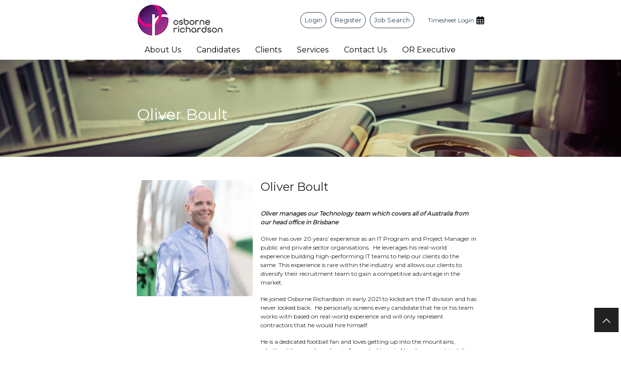

--- FILE ---
content_type: text/html; charset=utf-8
request_url: https://www.osbornerichardson.com.au/about-us/meet-the-team/oliver-boult/
body_size: 5565
content:
<!DOCTYPE html>
<html lang="en">

<head>
    <meta charset="UTF-8">
    <meta http-equiv="X-UA-Compatible" content="IE=edge">
    <meta name="viewport" content="width=device-width, initial-scale=1.0">
    <meta name="description" content="Osborne Richardson Australia - Oliver Boult">
    <meta name="keywords" content="Osborne Richardson Australia - Oliver Boult" />
    <title>Oliver Boult</title>

    <meta http-equiv="Content-Security-Policy" content="upgrade-insecure-requests">

    
    <link rel="stylesheet" integrity="sha384-DyZ88mC6Up2uqS4h/KRgHuoeGwBcD4Ng9SiP4dIRy0EXTlnuz47vAwmeGwVChigm" crossorigin="anonymous" href="http://use.fontawesome.com/releases/v5.15.4/css/all.css">

    <link rel="stylesheet" href="https://cdn.jsdelivr.net/npm/bootstrap-icons@1.8.1/font/bootstrap-icons.css">
    <!--<link rel="stylesheet" href="https://use.fontawesome.com/releases/v5.15.4/css/all.css" integrity="sha384-DyZ88mC6Up2uqS4h/KRgHuoeGwBcD4Ng9SiP4dIRy0EXTlnuz47vAwmeGwVChigm" crossorigin="anonymous">-->
    <!--<link rel="stylesheet" href="https://cdnjs.cloudflare.com/ajax/libs/font-awesome/6.2.1/css/brands.min.css" integrity="sha512-G/T7HQJXSeNV7mKMXeJKlYNJ0jrs8RsWzYG7rVACye+qrcUhEAYKYzaa+VFy6eFzM2+/JT1Q+eqBbZFSHmJQew==" crossorigin="anonymous" referrerpolicy="no-referrer" />-->
    <link rel="stylesheet" type="text/css" href="/css/custom.css">
        
    <script src="https://ajax.googleapis.com/ajax/libs/jquery/3.6.0/jquery.min.js"></script>
    <script integrity="sha384-pprn3073KE6tl6bjs2QrFaJGz5/SUsLqktiwsUTF55Jfv3qYSDhgCecCxMW52nD2" crossorigin="anonymous" src="https://cdn.jsdelivr.net/npm/bootstrap@5.2.0-beta1/dist/js/bootstrap.bundle.min.js"></script>
    <script async defer src="https://www.google.com/recaptcha/api.js"></script>
    <link rel="canonical" />
    

<script async src="https://www.googletagmanager.com/gtag/js?id=UA-207765512-1"></script>      <script> window.dataLayer = window.dataLayer || []; function gtag(){dataLayer.push(arguments);} gtag('js', new Date()); gtag('config', 'UA-207765512-1'); </script>

    <script src="https://cdnjs.cloudflare.com/ajax/libs/jquery-validate/1.19.0/jquery.validate.min.js"></script>


</head>

 <body>
    <div class="container-fluid px-0">
    
    <section class="home_top_stripe" >
        <div class="container pt-2">
          <div class="row mt-2 d-block d-md-none">
              <div class="d-flex w-100 align-items-center justify-content-end ">
           
           
              <a rel="noopener" href="https://timesheets.osbornerichardson.com.au/login.aspx" target="_blank">Timesheet Login</a>
            <img style="float: right; margin-left:5px;" src="/media/gdybzpdb/timesheets_small_black.png?rmode=max&amp;width=21&amp;height=19" alt="" width="20" height="21">
            
           
             </div>
             
          </div> 
            <div class="row d-flex align-items-center ">

                  <div class="col-8 col-md-4 order-1 d-none d-md-block">
                    <a href="/" class="navbar-brand">  <img src="

/media/dnyppf2m/or_logo_sm.jpg
" alt="Osborne " class="logo1-header img-fluid"></a>

                </div>
                
                 <div class="col-12 order-md-3">
                       
<nav class="navbar navbar-expand-lg navbar-light ">
  <div class="w-100 ">
   <a href="/" class="d-md-none navbar-brand">  <img src="

/media/dnyppf2m/or_logo_sm.jpg
" alt="Osborne " class="logo1-header img-fluid"></a>
   <button class="mt-4 navbar-toggler" type="button" data-bs-toggle="collapse" data-bs-target="#navbarSupportedContent" aria-controls="navbarSupportedContent" aria-expanded="false" aria-label="Toggle navigation">
      <span class="navbar-toggler-icon"></span>
    </button>
  
 
   <div class="collapse navbar-collapse" id="navbarSupportedContent">
    <ul class="navbar-nav w-100 ">
       <li class="nav-item dropdown">
          <a class="nav-link dropdown-toggle" href="/about-us/" id="navbarDropdown" role="button" data-bs-toggle="dropdown" aria-expanded="false">
           About Us
          </a>
          <ul class="dropdown-menu" aria-labelledby="navbarDropdown">
            <li><a class="dropdown-item" href="/about-us/meet-the-team/">Meet The Team</a></li>
          </ul>
        </li>
      <li class="nav-item">
          <a class="nav-link " aria-current="page" href="/candidates/">Candidates</a>
        </li>
      <li class="nav-item">
          <a class="nav-link " aria-current="page" href="/clients/">Clients</a>
        </li>
       <li class="nav-item dropdown">
          <a class="nav-link dropdown-toggle" href="/services/" id="navbarDropdown" role="button" data-bs-toggle="dropdown" aria-expanded="false">
           Services
          </a>
          <ul class="dropdown-menu" aria-labelledby="navbarDropdown">
            <li><a class="dropdown-item" href="/services/public-sector-recruitment/">Public Sector Recruitment</a></li>
            <li><a class="dropdown-item" href="/services/food-manufacturing/">Food Manufacturing Recruitment</a></li>
            <li><a class="dropdown-item" href="/services/technology/">Technology Recruitment</a></li>
            <li><a class="dropdown-item" href="/services/payrolling/">Outsourced Payrolling</a></li>
          </ul>
        </li>
      <li class="nav-item">
          <a class="nav-link " aria-current="page" href="/contact-us/">Contact Us</a>
        </li>
      <li class="nav-item">
          <a class="nav-link " aria-current="page" href="/executive-search/">OR Executive </a>
        </li>
      </ul>
      </div>
 
      
   </div>
 </nav>
                    
                    
                 

                                        
                                             
                                            

                 </div>
                <div class="col-md-8 order-md-2">
                    <div class="d-flex menu-tabs w-100 justify-content-around justify-content-md-end align-items-center">
                        <ul class="nav nav-pills " id="pills-tab" role="tablist">
                                    <a href="/login" class="btn btn-outline-primary rounded-pill mx-1 px-sm-2 px-lg-2" type="submit">Login</a>
                                    <a href="/register" class="btn btn-outline-primary rounded-pill mx-1 px-sm-2 px-lg-2" type="submit">Register</a>
                                    <a href="/job-search" class="btn btn-outline-primary rounded-pill mx-1 px-sm-2 px-lg-2" type="submit">Job Search</a>
                            
                        </ul>
                  <div class="d-none d-md-block ms-lg-4" >
                        <p><a rel="noopener" href="https://timesheets.osbornerichardson.com.au/login.aspx" target="_blank">Timesheet Login
                            <img style="float: right; margin-left:5px;" src="/media/gdybzpdb/timesheets_small_black.png?rmode=max&amp;width=21&amp;height=19" alt="" width="20" height="21">
                            </a></p> 
                   </div>
                    </div>
               
                 </div>
                 
                
                 
                 
            </div>
        </div>
 </section>
        
<header>
   
         
           
            
     
        </header>
             
    

        <section class=" inner_banner" >
         <img src="/media/echjywf2/individual-250.jpg" alt="Oraus" class="img-fluid card-img-top">
            <div class="container ">
                <div class="row">
                    <div class="col-12 col-lg-8 pt-4 banner-title text-white" >
                        
                        <p><span class="font48 White">Oliver Boult</span></p>
                    </div>
                    <div class="d-none d-lg-block col-12 col-lg-4 text-white  banner-card" style=" background-color: !important;">
                        
                        
                    </div>
                </div>
        
        
            </div>
            <div class="container-fluid">
             <div class="row">
              <div class="d-block d-lg-none col-12  col-lg-4 text-white  banner-card" style="background-color: !important;">
                        
                        
              </div>
             </div>
            </div>
        </section>


<section class=" bg-white">
    <div class="container">
       

<div class="d-flex my-4"></div>

        <div class="row pb-3">
         

            <div class="col-12 ">

                <div class="card bg-white border-0 team_card_details">
                    <div class="row g-0">
                        <div class="col-md-4">
                                   <img src="/media/zzuhk520/oliver-boult-principal-consultant-technology.png"  class="img-fluid pb-3" alt="Person Image" >
                        </div>
                        
                        
                      
                        <div class="col-md-8">
                            <div class="card-body pt-0">
                                <h2 class="card-title text-primary">Oliver Boult</h2>
                               
                                <div class="row">
                                    
                                    <div class="mt-4">                             
                                       <p><em><strong>Oliver manages our Technology team which covers all of Australia from our head office in Brisbane</strong></em></p>
<p>Oliver has over 20 years’ experience as an IT Program and Project Manager in public and private sector organisations.  He leverages his real-world experience building high-performing IT teams to help our clients do the same. This experience is rare within the industry and allows our clients to diversify their recruitment team to gain a competitive advantage in the market.</p>
<p>He joined Osborne Richardson in early 2021 to kickstart the IT division and has never looked back.  He personally screens every candidate that he or his team works with based on real-world experience and will only represent contractors that he would hire himself.</p>
<p>He is a dedicated football fan and loves getting up into the mountains, whether it be snowboarding in Japan, trekking in Nepal, or mountain biking in Brisbane whenever he can.</p>
<p> </p>
                                       </div>
                                       
                                     
                                       <p class="card-text"><a href = 'mailto: oliver@osbornerichardson.com.au'>oliver@osbornerichardson.com.au</a></p>
                                       <p class="card-text">0409 296 992</p>
                                
                                     
                                    <div class="col">
                                        <a href="https://www.linkedin.com/in/oliverboult/ " target="_blank" type="button " role="tab " aria-controls="pills-contact " aria-selected="false ">
                                            <i class="fab fa-linkedin-in fs-5 "></i>
                                        </a>
                                    </div>
                                    
                                    
                               
                                </div>
                            </div>
                        </div>
                    </div>
                </div>
                
             
            </div>
            
        </div>
        
    </div>

</section>




        
       
        
      <footer class="footer text-light  pt-5 pb-2" style="background-color:

#273f52
">
        <div class="container ">
            <div class="row ">
                    <div class="col-12  ">
                       
                    

<p style="text-align: center;"><span class="White"><strong> Tel: 1300 109 660          <a href="mailto:info@osbornerichardson.com.au">info@osbornerichardson.com.au</a></strong></span></p>
<p style="text-align: center;"><span class="White"><strong>Brisbane Office: 2/261 Given Terrace, Paddington, 4064</strong></span></p>
<p style="text-align: center;"><span class="White"><strong>Sydney Office: Level 2, 9-12 King Street, Rockdale, NSW, 2216<br></strong></span><br><span class="White"><a href="/" title="Home" data-anchor="#"><span class="RemoveUnderline">Home</span></a><span class="RemoveUnderline">    <span class="a"><a href="/about-us/" title="About Us" data-anchor="#">About Us</a>   <span class="Green"> </span></span><a href="/candidates/" title="Candidates" data-anchor="#">Candidates</a></span></span><span class="RemoveUnderline"><span class="White">    <span class="a"><a href="/jobs/" title="Jobs" data-anchor="#">Jobs</a>    </span><span class="a"><a href="/clients/" title="Clients" data-anchor="#">Clients</a>    </span><span class="a"><a href="/contact-us/" title="Contact Us" data-anchor="#">Contact Us</a>   <span class="Font18"> </span></span><a href="/privacy-policy/" title="Privacy Policy" data-anchor="#">Privacy Policy</a><br><br></span></span><span class="Purple"><span class="White"><strong>  <img src="/media/imxdxx2e/facebook1.jpg?rmode=max&amp;width=52&amp;height=53" alt="" width="52" height="53">     <a rel="noopener" href="https://www.facebook.com/ORAustralia/" target="_blank"><img src="/media/3vrpm50w/linkedin.jpg?rmode=max&amp;width=52&amp;height=53" alt="" width="52" height="53"></a>           </strong><a rel="noopener" href="https://www.facebook.com/ORAustralia/" target="_blank"><strong>Osborne Richardson UK</strong></a><br></span><br></span><span class="Font18 Purple"><a href="mailto:info@osbornerichardson.com.au"></a></span><span class="Purple font14"><span class="White">Osborne Richardson acknowledges the Traditional Owners of the lands on which we work and live. We strive to promote flexibility, diversity, inclusion, belonging and accessibility in all that we do.</span></span></p>
 
                    </div>
                    
                    
                <div class="col-12 col-md-3 ps-md-0 text-center text-md-start">
                  
                    


   
                    
                </div>
                <div class="col-12 col-md-3 text-center text-md-start">
                        


 
                       
                    
                </div>
                <div class="col-12 col-md-3 text-center text-md-start">
                        


 
                       
                    
                </div>
                
                <div class="col-12  ">

                    <div class="row align-items-center text-center ">
                        <div class="col-12 col-md">
                            <div class="row ">

                            </div>
                        </div>
                        
                          <div class="col-12 col-md mb-2 text-center">
                          



                          </div>
                    </div>


                </div>
            </div>
           
        </div>
    </footer>
     <div class="row ">
        <div class="scrollup col-xs-12" onclick="scroll_smooth()" style="display: block;">
    	&nbsp;</div>
    </div>
    
    <script>
    $(function() {
    
       $(".carousel-inner .carousel-item:first-child").addClass("active");
    
      $('.scrollup').on('click tap', function() {
           $('html, body').animate({
                scrollTop: 0
            }, 'slow');
       
          
      });
  
           
        
        $( window ).scroll(function() {
    
      if($(window).scrollTop() > 10){
              $('.scrollup').fadeIn('slow')
        }else{
             $('.scrollup').fadeOut('slow')
        };
    
    });
    
    if ($(window).width() > 992) {
     $('li.dropdown').on('click tap', function() {
         var pageUrl = $(this).find('a:first-child').attr('href');
                window.location = pageUrl;
                
     });
    }else{
          var tabs = 0;
     
       $('li.dropdown').on('click tap', function() {
          
            var pageUrl = $(this).find('a:first-child').attr('href');
            if (tabs < 1){
                
            }else{
                 window.location = pageUrl;
            }
            ++tabs;
            
       });
    };
    
    
    $("li.dropdown").on( "mouseover", function() {
    $( this ).find( ".dropdown-menu" ).show();
      } );

   $("li.dropdown").on( "mouseout", function() {
   $( this ).find( ".dropdown-menu" ).hide();
   } );
    
    
    
 var windowWidth = window.innerWidth;
 
  
 if( windowWidth < 576 ){
    
   

  $('.team-card').on('click', function() {
        var pageUrl = $(this).find('a:first-child').attr('href');
        var clicks = 0; 

      if (clicks < 1){
        
     $(this).find('a:first-child').removeAttr("href");
      }else{
     $(this).find('a:first-child').attr('href', pageUrl)
      };

             ++clicks;

     
 });
 };
 
 
 
 
    });
 
    
    </script>
    </div>
</body>
</html>
